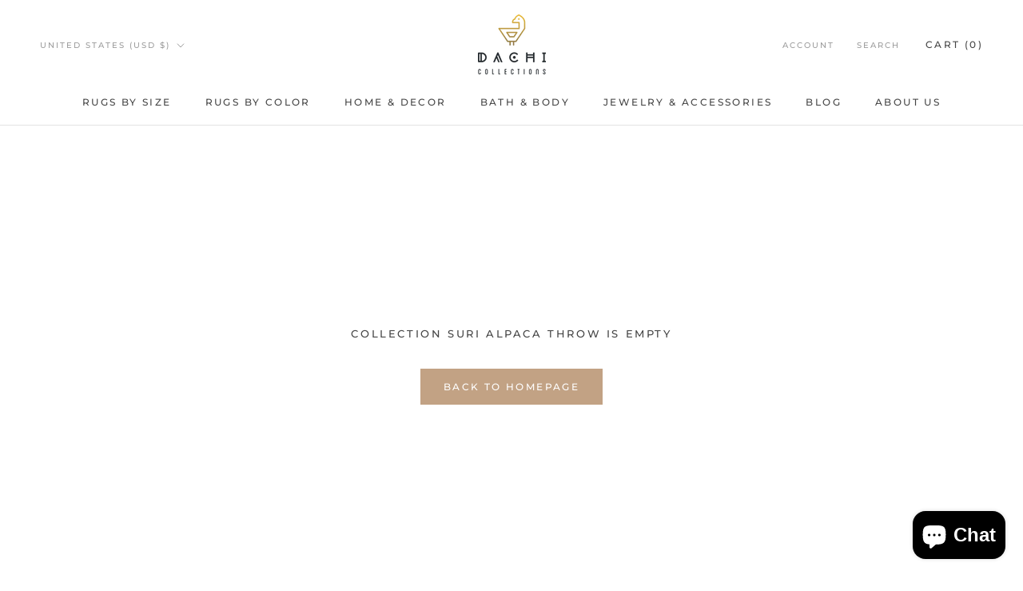

--- FILE ---
content_type: text/css
request_url: https://dachicollections.com/cdn/shop/t/14/assets/usf.css?v=56227001131829378551643214591
body_size: 9851
content:
button.usf-btn{cursor:pointer;background:none;text-transform:initial;letter-spacing:initial;border-radius:initial;width:initial;min-width:initial;height:initial;min-height:initial;transition:none}button.usf-btn:hover,button.usf-btn:active,button.usf-btn:focus{background:none;color:inherit;box-shadow:none}.usf-btn{color:inherit;border:none;padding:0;font:inherit;white-space:initial;line-height:inherit;margin:0;min-height:auto;height:auto;vertical-align:inherit;text-align:left;-ms-box-shadow:none;-webkit-box-shadow:none;box-shadow:none;outline:none}.usf-btn:focus{outline:1px dotted #000}.usf-zone a,.usf-zone input,.usf-zone select{outline:none}.usf-c:focus{outline:1px dotted #000}.usf-wc .usf-zone a:focus,.usf-wc .usf-zone input:focus,.usf-wc .usf-zone select:focus{outline:1px dotted #000}.usf-popup{position:absolute;background:#fff;z-index:999999999}.usf-nowrap{white-space:nowrap}.usf-remove{width:15px;height:15px;position:relative;opacity:.55}.usf-remove:hover{opacity:1}.usf-remove:before,.usf-remove:after{content:"";display:block;width:15px;height:1px;background:#222;position:absolute;right:0;top:8px;transform:rotate(45deg)}.usf-remove:after{transform:rotate(-45deg)}.usf-backdrop{top:0;left:0;right:0;bottom:0;position:fixed;background:#0b0b0bcc;z-index:999999998;transition:opacity .3s;opacity:0}.usf-loaded .usf-backdrop{opacity:1}.usf-removed .usf-backdrop{opacity:0}.usf-hide{display:none!important}.usf-relative{position:relative}.usf-pointer{cursor:pointer}.usf-no-select{-webkit-user-select:none;user-select:none}.usf-pull-left{float:left}.usf-pull-right{float:right}.usf-highlight{font-weight:700;color:#333}.usf-flex{display:flex}.usf-v-center{align-items:center;vertical-align:middle}.usf-search-container{width:100%}.usf-search-container:after{content:"";display:block;clear:both}.usf-zone{text-align:left}.usf-zone *{box-sizing:border-box;word-break:initial}.usf-zone a{cursor:pointer;text-decoration:none}.usf-zone img{max-width:100%;max-height:100%}.usf-disabled{opacity:.3;cursor:not-allowed!important}.usf-block{display:block}.usf-clear:after{content:"";display:block;clear:both}.usf-collapsed .usf-container{display:none}.usf-uppercase{text-transform:uppercase}.usf-lowercase{text-transform:lowercase}.usf-capitalize{text-transform:capitalize}@-webkit-keyframes usf-skeleton-animation{0%{opacity:1}50%{opacity:.5}to{opacity:1}}@keyframes usf-skeleton-animation{0%{opacity:1}50%{opacity:.5}to{opacity:1}}.usf-is__no-results{text-align:center;padding:40px}.usf-popup.usf-is.usf-empty{min-height:200px}.usf-popup.usf-is{display:table;background:#fff;box-shadow:0 0 0 1px #00000012,0 1px 5px 1px #0000001f;border-radius:2px;position:absolute;padding-bottom:0;min-width:858px;margin-top:12px}.usf-popup.usf-is:before{right:50px;content:" ";position:absolute;width:16px;height:16px;background-color:#fff;box-shadow:2px -2px 3px #0000001a;transform:rotate(-45deg);top:-8px}.usf-popup.usf-is.usf-is--left:before{left:50px;background-color:#fff;box-shadow:2px -2px 3px #0000001a}.usf-popup.usf-is.usf-is--middle:before{left:calc(50% + 8px)}.usf-is__did-you-mean{display:block;text-align:center;margin-bottom:10px;padding-bottom:10px;border-bottom:1px solid #ededed;overflow:hidden}.usf-is__content{overflow:hidden;display:flex}.usf-is__list{margin:10px 16px}.usf-is__matches.usf-is__products{width:66.66%}.usf-is__side{width:33.33%;border-left:1px solid #ededed}.usf-is__matches{border-top:1px solid #ededed;margin-bottom:10px}.usf-is__matches:first-child{border-top:none}.usf-is__matches>.usf-title{color:#b7b7b7;border-bottom:1px solid #ededed;font-size:11px;line-height:11px;text-transform:uppercase;font-family:Open Sans,sans-serif;margin:0 16px 10px;padding:16px 0}.usf-is__match{color:#111;font-size:.86em;cursor:pointer;text-align:left;display:block;padding:6px 16px;transition:all .2s ease-in-out;overflow:hidden;text-overflow:ellipsis;white-space:nowrap}.usf-is__match:hover{background:#ededed}.usf-is__product{cursor:pointer;white-space:nowrap;padding-top:16px;padding-bottom:8px;display:inline-block;width:50%;transition:all .2s ease-in-out;font-size:.95em;vertical-align:top}.usf-is__product .usf-img-wrapper{margin-right:15px;line-height:1;width:60px;max-height:85px;min-height:initial}.usf-is__product .usf-img-wrapper+div{max-width:calc(100% - 75px)}.usf-is__product .usf-img-wrapper+div>div{color:#222;max-width:100%;text-overflow:ellipsis;overflow:hidden;white-space:normal;-webkit-line-clamp:2;-webkit-box-orient:vertical;display:-webkit-box}.usf-is__product .usf-vendor{opacity:.6}.usf-is__product .usf-has-discount{text-decoration:line-through}.usf-is__product .usf-discount{margin-left:8px}.usf-is__product .usf-price-wrapper{margin-top:6px}.usf-is__product .usf-price{display:inline-block;color:#788188}.usf-is__viewall{-webkit-user-select:none;user-select:none;cursor:pointer;text-align:center;margin:auto;font-family:Open Sans,sans-serif;font-size:13px;color:#424242;padding:10px 10px 11px;border-top:1px solid #ededed}.usf-is__inputbox{display:none}.usf-is__cr{position:absolute;right:12px;bottom:0;font-size:.7em;text-decoration:none;text-transform:none;color:inherit;background:none;border:none;outline:none}.usf-mobile .usf-is__matches.usf-is__products:first-child{width:unset;border-top:unset}.usf-mobile .usf-is__side{display:block;width:unset}.usf-mobile .usf-is__product{width:unset;display:block}.usf-mobile .usf-is__products .usf-is__did-you-mean{text-align:center;display:block;border-bottom:1px solid #ededed;padding:6px 0 16px}.usf-mobile .usf-is__products .usf-is__list{margin:0 16px}.usf-mobile .usf-is__inputbox{display:flex;align-items:center;margin:0;padding:0 16px;background:transparent;border-bottom:1px solid #ededed;position:relative;height:62px}.usf-mobile .usf-is__inputbox input{width:100%;outline:none;border:1px solid #ededed;border-radius:40px;background:transparent;padding:8px 32px 8px 18px;margin:0}.usf-mobile .usf-is__inputbox .usf-close{padding:10px 12px 10px 0;font-size:20px}.usf-mobile .usf-is__inputbox .usf-remove{position:absolute;top:50%;right:29px;margin-top:-9px;cursor:pointer;opacity:.4}.usf-mobile .usf-is.usf-popup{top:0;left:0;right:0;bottom:0;margin-top:0;width:100%;max-width:unset;min-width:unset;position:fixed;display:block}.usf-mobile .usf-is.usf-popup:before{display:none}.usf-mobile .usf-is__content{height:calc(100% - 142px);overflow-y:auto}.usf-mobile .usf-is__matches{max-width:unset;border-right:none}.usf-mobile .usf-is__matches:first-child{border-top:1px solid #ededed}.usf-mobile .usf-is__matches>.usf-title{text-align:center}.usf-mobile .usf-is__match{padding:8px 16px}.usf-mobile .usf-is__content{display:block}.usf-mobile .usf-is__viewall{height:80px;background:none;border-top:1px solid #ededed;text-transform:uppercase;line-height:48px;padding:0}.usf-mobile .usf-is__viewall>span{margin:16px;display:block;border:1px solid #c4c4c4;overflow:hidden;text-overflow:ellipsis;white-space:nowrap;padding:0 16px}.usf-is--first-loader.usf-popup.usf-is:before{background:#fff}.usf-is__first-loader{padding:20px}.usf-is__first-loader .usf-clear{border-bottom:1px solid #f3f3f3;padding-bottom:11px;margin-bottom:11px}.usf-is__first-loader .usf-clear:last-child{border:none;padding:0;margin:0}.usf-is__first-loader .usf-img,.usf-is__first-loader .usf-title,.usf-is__first-loader .usf-subtitle,.usf-is__first-loader .usf-price{float:left;background-color:#00000012;-webkit-animation:usf-skeleton-animation 2.3s infinite;animation:usf-skeleton-animation 2.3s infinite}.usf-is__first-loader .usf-img{width:70px;height:80px;margin-right:20px}.usf-is__first-loader .usf-title,.usf-is__first-loader .usf-subtitle{border-radius:50em}.usf-is__first-loader .usf-title{width:calc(100% - 90px);height:10px;margin-top:10px}.usf-is__first-loader .usf-subtitle{width:50px;height:10px;margin-top:10px}.usf-is__first-loader .usf-price{width:70px;height:10px;margin-top:10px}.usf-facet,.usf-refineby{border-bottom:1px solid #ededed;padding:20px 0}.usf-facets{width:23%;float:left;margin-top:17px}.usf-facet>.usf-container{margin-top:16px}.usf-facets__body:first-child .usf-facet:first-child{padding-top:0}.usf-facet .usf-title .usf-label,.usf-refineby .usf-title .usf-label{font-weight:700;font-size:14px;margin:0;color:#222;display:inline-block}.usf-refineby .usf-title .usf-label{margin-left:16px;font-weight:400}.usf-facet .usf-title .usf-label{text-transform:uppercase}.usf-facet .usf-title,.usf-refineby .usf-title{font-weight:700;position:relative;color:#222}.usf-pm{cursor:pointer}.usf-pm:after,.usf-pm:before{position:absolute;content:"";top:50%;left:50%;transform:translate(-50%,-50%) rotate(-90deg);transition:transform .4s ease-in-out,opacity .4s ease-in-out;background-color:#222}.usf-pm:after{height:11px;width:1px}.usf-pm:before{height:1px;width:11px;opacity:0}.usf-collapsed .usf-title>.usf-pm:before{opacity:1}.usf-collapsed .usf-title>.usf-pm:before,.usf-collapsed .usf-title>.usf-pm:after{transform:translate(-50%,-50%) rotate(90deg)}.usf-facet .usf-title .usf-pm{position:absolute;right:0;top:calc(50% - 5.5px);width:11px;height:11px}.usf-facet .usf-title .usf-label{cursor:pointer}.usf-facet>.usf-title>.usf-label{margin-left:20px}.usf-facet .usf-clear-all{float:right;font-size:11px;font-weight:400;line-height:22px;margin-right:30px}.usf-facet input.usf-search-box{display:block;width:100%;outline:none;border:none;padding:10px 16px;font-size:13.5px;border-radius:50px;margin-bottom:16px;height:36px;background:#fbfbfb;box-shadow:inset 0 0 2px #0003}.usf-facet-value{cursor:pointer}.usf-facet-value .usf-btn-helper{width:100%;position:absolute;top:0;left:0;right:0;bottom:0;display:block}.usf-facet-values--Swatch .usf-facet-value.usf-selected{font-weight:700}.usf-facet-values--List .usf-facet-value-multiple{padding:0 0 0 25px;width:100%;text-align:left}.usf-facet-values--List .usf-checkbox{position:absolute;top:3px;left:1px}.usf-facet-values--List .usf-facet-value{display:block;line-height:24px;margin:7px 0 6px;width:100%;text-overflow:ellipsis;white-space:nowrap}.usf-facet-values--List .usf-facet-value.usf-selected{font-weight:700}.usf-facet-values--List .usf-facet-value .usf-value{float:right;opacity:.6;font-size:.9em}.usf-facet-values--List .usf-facet-value .usf-value:before{content:"("}.usf-facet-values--List .usf-facet-value .usf-value:after{content:")"}.usf-facet-values--List .usf-facet-value:after{content:"";display:block;clear:both}.usf-facet-values--List .usf-facet-value .usf-checkbox{margin-right:8px}body:not(.usf-mobile) .usf-facet-values--Box{margin:0 -2px 0 -8px}body:not(.usf-mobile) .usf-facet-values--Box .usf-value{display:none}body:not(.usf-mobile) .usf-facet-values--Box .usf-facet-value{border:1px solid rgba(0,0,0,.2);display:inline-block;margin-bottom:15px;padding:3px;margin-right:0;margin-left:8px;min-width:calc(33% - 8px);max-width:calc(98% - 2px);text-align:center;text-overflow:ellipsis;overflow:hidden;white-space:nowrap}body:not(.usf-mobile) .usf-facet-values--Box .usf-facet-value:hover{border:1px solid rgba(0,0,0,.5)}body:not(.usf-mobile) .usf-facet-values--Box .usf-facet-value.usf-selected{border-color:#000;color:#fff;font-weight:700;background:#000}body:not(.usf-mobile) .usf-facet-values--Swatch .usf-facet-value{display:inline-block;padding:3px;margin:5px 5px 1px;max-width:98%;width:35px;height:35px;position:relative;background-size:cover!important}body:not(.usf-mobile) .usf-facet-values--Swatch .usf-facet-value.usf-selected{border-color:#000;color:#fff;font-weight:700}body:not(.usf-mobile) .usf-facet-values--Swatch .usf-facet-value.usf-selected:after{border:1px solid rgba(0,0,0,.55)}body:not(.usf-mobile) .usf-facet-values--Swatch .usf-facet-value:hover:after{border:1px solid rgba(0,0,0,.3)}body:not(.usf-mobile) .usf-facet-values--Swatch .usf-label{display:none}body:not(.usf-mobile) .usf-facet-values--Swatch .usf-value{display:none}body:not(.usf-mobile) .usf-facet-values--Swatch .usf-facet-value{box-shadow:0 0 0 1px #e8e8e1;overflow:hidden;padding:0;max-width:unset;position:relative;transition:box-shadow .2s ease}body:not(.usf-mobile) .usf-facet-values--Swatch .usf-facet-value.usf-selected{box-shadow:0 0 0 1px #000}body:not(.usf-mobile) .usf-facet-values--Swatch .usf-facet-value.usf-selected:hover:after{position:absolute;content:"";left:50%;top:0;bottom:0;border-left:1px solid;border-color:#fff;transform:rotate(45deg)}body:not(.usf-mobile) .usf-facet-values--Swatch .usf-facet-value:hover{box-shadow:0 0 0 1px #111}body:not(.usf-mobile) .usf-facet-values--Swatch .usf-facet-value:before{content:"";position:absolute;width:unset;height:unset;border:4px solid white;top:-1px;left:-1px;right:-1px;bottom:-1px;box-sizing:border-box}body:not(.usf-mobile) .usf-facet-values--Swatch.usf-facet-values--circle .usf-facet-value{border-radius:100%}body:not(.usf-mobile) .usf-facet-values--Swatch.usf-facet-values--circle .usf-facet-value:before{border-radius:100%}body:not(.usf-mobile) .usf-facet-value--with-background .usf-label,body:not(.usf-mobile) .usf-facet-value--with-background .usf-value{opacity:0}.usf-facet-values{overflow-y:auto;overflow-x:hidden}.usf-facet-values::-webkit-scrollbar-track{-webkit-box-shadow:inset 0 0 6px rgba(0,0,0,.16);border-radius:10px}.usf-facet-values::-webkit-scrollbar{width:5px}.usf-facet-values::-webkit-scrollbar-thumb{border-radius:10px;-webkit-box-shadow:inset 0 0 6px rgba(0,0,0,.3);background-color:#aaa}body:not(.usf-mobile):not(.usf-horz-layout) .usf-facet-values{padding-right:9px}.usf-facet .usf-more{font-size:.8em;margin-top:10px;text-align:center;cursor:pointer;padding:3px}.usf-facet-range{overflow:visible}.usf-mobile .usf-with-children .usf-pm{right:20px;top:21px}.usf-mobile .usf-with-children.usf-facet-value{padding:15px 20px}.usf-mobile .usf-with-children .usf-facet-value{border-bottom:none;padding:6px 0 7px}.usf-mobile .usf-children-container{margin-top:30px;margin-bottom:18px}.usf-mobile .usf-with-children.usf-facet-value:last-child{padding-bottom:15px}.usf-mobile .usf-facet .usf-more{margin-bottom:10px}.usf-mobile .usf-no-facets .usf-filters,.usf-mobile .usf-c-tooltip{display:none}.usf-mobile .usf-facet-range{padding:20px}.usf-mobile .usf-facets:before{content:"";background:#24242499;position:fixed;z-index:999999998;top:0;left:0;right:0;bottom:0;margin:0!important;padding:0!important;visibility:hidden;opacity:0}.usf-mobile.usf-mobile-filters{overflow:hidden}.usf-mobile.usf-mobile-filters .usf-facets-wrapper,.usf-mobile.usf-mobile-filters .usf-facets .usf-close{transform:translate(0);visibility:visible}.usf-mobile.usf-mobile-filters .usf-facets:before{visibility:visible;opacity:1}.usf-mobile .usf-facets-wrapper{background:#fff;box-shadow:0 5px 10px #47597180;position:fixed;top:0;left:0;right:50px;bottom:0;z-index:999999999}.usf-mobile .usf-facets-wrapper,.usf-mobile .usf-facets .usf-close{transform:translate(calc(-100vw - 50px));visibility:hidden}.usf-mobile .usf-facets .usf-close{width:50px;height:100vh;position:fixed;z-index:999999999;top:0;right:0;border:0;border-radius:0;background:url("data:image/svg+xml;charset=utf-8,%3Csvg xmlns='http://www.w3.org/2000/svg' viewBox='0 0 20 20' height='24' width='24'%3E%3Cpath d='M9.97 8.274L2.335.637.637 2.334 8.274 9.97.637 17.607l1.697 1.697 7.637-7.636 7.636 7.636 1.697-1.697-7.636-7.636 7.636-7.637L17.607.637 9.971 8.274z' fill='%23fff'/%3E%3C/svg%3E") 50% 12px no-repeat;cursor:pointer}.usf-mobile .usf-facet{border:none;background:#fff;margin:0;padding:0}.usf-mobile .usf-filters-horz .usf-facet{margin:0;display:block}.usf-mobile .usf-filters-horz .usf-facet .usf-container{position:initial;min-width:250px;background:#fff;padding:0;box-shadow:none}.usf-mobile .usf-filters-horz .usf-facet.usf-has-filter{margin-right:0}.usf-mobile .usf-facet-value{position:relative;border-bottom:1px solid #ededed;text-align:left;margin:0;cursor:pointer;display:block;width:100%;padding:15px 20px;background:#fff}.usf-mobile .usf-facet-value .usf-title{color:#424242}.usf-mobile .usf-facet-value .usf-value{color:#42424266}.usf-mobile .usf-facet-value .usf-value{color:#9b9b9b;padding-left:4px;float:initial}.usf-mobile .usf-facet-value .usf-checkbox{display:none}.usf-mobile .usf-facet-value.usf-selected:before{top:50%;position:absolute;content:"\e907";font-family:usf-icon;font-size:9px;right:20px;margin-top:-6px;line-height:12px}.usf-mobile .usf-dimmed{margin-top:5px;font-size:.8em;color:#999;text-overflow:ellipsis;white-space:nowrap;overflow:hidden;text-transform:none}.usf-mobile .usf-dimmed span:after{content:", "}.usf-mobile .usf-dimmed span:last-child:after{content:""}.usf-mobile .usf-header{height:65px;padding:20px;text-align:left;position:relative;border-bottom:1px solid #ededed;display:flex;align-items:center}.usf-mobile .usf-header .usf-title{line-height:18px;font-size:16px;margin:0;padding:0;max-width:70%;color:#424242}.usf-mobile .usf-header .usf-title.usf-back{text-transform:uppercase;display:flex;align-items:center}.usf-mobile .usf-header .usf-title.usf-back:before{padding-right:16px;content:"\e905";font-family:usf-icon;font-size:21px}.usf-mobile .usf-header .usf-title:not(.usf-back):before{content:"\e001";font-family:usf-icon;left:15px;font-size:21px;display:inline-block;vertical-align:middle;margin-top:-2px;margin-right:16px}.usf-mobile .usf-header .usf-clear,.usf-mobile .usf-header .usf-all{margin-left:auto;font-weight:400;opacity:.6}.usf-mobile .usf-header .usf-clear:after,.usf-mobile .usf-header .usf-all:after{display:inline-block;margin-left:10px;font-family:usf-icon;font-size:12px}.usf-mobile .usf-header .usf-all:after{content:"\e909"}.usf-mobile .usf-header .usf-clear:after{content:"\e908"}.usf-mobile .usf-body{height:calc(100% - 145px);color:#424242;overflow-y:scroll;-webkit-overflow-scrolling:touch}.usf-mobile .usf-body .usf-search-box{margin:20px;border:none;border-bottom:1px solid #ededed;padding:10px 20px;width:calc(100% - 40px)}.usf-mobile .usf-body .usf-search-box+.usf-facet-values{border-top:1px solid #ededed}.usf-mobile .usf-body>.usf-facet-value{text-transform:uppercase;padding:18px 20px}.usf-mobile .usf-body>.usf-facet-value:after{font-family:usf-icon;font-size:14px;content:"\e000";transform:rotate(90deg);position:absolute;right:20px;top:18px;color:#565656}.usf-mobile .usf-footer{padding:16px;position:absolute;left:0;bottom:0;width:100%;height:80px;border-top:1px solid #ededed;display:flex;align-items:center}.usf-mobile .usf-footer div{margin:0;border:none;border-radius:0;background:none;cursor:pointer;line-height:normal;font-size:13px;text-transform:uppercase;border:1px solid #c4c4c4;color:#424242;padding:15px;-webkit-box-sizing:border-box;box-sizing:border-box;width:100%;text-align:center}.usf-mobile .usf-facet-values .usf-facet-value .usf-value{opacity:.6;font-size:.9em}.usf-mobile .usf-facet-values .usf-facet-value .usf-value:before{content:"("}.usf-mobile .usf-facet-values .usf-facet-value .usf-value:after{content:")"}.usf-mobile .usf-facet-values--circle .usf-mobile-swatch{border-radius:50%}.usf-mobile .usf-facet-value--with-background{padding:10px 16px}.usf-mobile .usf-container{overflow:hidden;margin-top:0}.usf-mobile .usf-header,.usf-mobile .usf-body{transform:translate(-55px);opacity:0}.usf-mobile .usf-footer{transform:translateY(45px);opacity:0}.usf-mobile-filters .usf-header,.usf-mobile-filters .usf-body{transform:translate(0);opacity:1}.usf-mobile-filters .usf-footer{transform:translateY(0);opacity:1}.usf-mobile-swatch{width:30px;height:30px;margin-right:10px;background-size:cover}.usf-mobile .usf-facet-value--with-background{display:flex;align-items:center}.usf-mobile-swatch{position:relative}.usf-facet-values--circle .usf-mobile-swatch:after{border-radius:50%}.usf-icon-equalizer:before{font-size:21px}.usf-clear-all{cursor:pointer;font-size:11px;font-weight:400;color:#222;text-decoration:none!important;opacity:.55}.usf-clear-all:hover{opacity:1}.usf-refineby__item{display:block;overflow:hidden;text-overflow:ellipsis;padding:6px 0;line-height:1}.usf-refineby__item>span+b{margin-left:5px}.usf-refineby__body{margin-top:16px}.usf-refineby{padding-top:0}.usf-refineby .usf-label{float:left}.usf-refineby .usf-clear-all{float:right;position:relative}.usf-refineby .usf-clear-all:before{transform:rotate(45deg)}.usf-refineby .usf-clear-all:after{transform:rotate(-45deg)}.usf-refineby .usf-remove{float:right;width:13px;height:13px}.usf-refineby .usf-remove:before,.usf-refineby .usf-remove:after{width:13px;top:9px}.usf-refineby .usf-stars{font-size:14px;margin-left:5px}.usf-facets__first-loader .usf-title .usf-label,.usf-facets__first-loader .usf-facet-values .usf-label,.usf-facets__first-loader .usf-facet-values .usf-value{-webkit-animation:usf-skeleton-animation 2.3s infinite;animation:usf-skeleton-animation 2.3s infinite;display:inline-block;height:8px}.usf-facets__first-loader .usf-title .usf-label{border-radius:40px;background:#0000001a;width:90px}.usf-facets__first-loader .usf-facet-values .usf-label{-webkit-animation:usf-skeleton-animation 2.3s infinite;animation:usf-skeleton-animation 2.3s infinite;display:inline-block;background:#00000013;width:120px}.usf-facets__first-loader .usf-facet-values .usf-value{background:#00000013;width:20px;margin-top:10px}.usf-facets__first-loader .usf-facet-values .usf-value:before,.usf-facets__first-loader .usf-facet-values .usf-value:after{content:""}.usf-facet .usf-with-loader:after{top:unset;bottom:5px}.usf-facet .usf-mobile .usf-with-loader:after{bottom:75px}.usf-filters-horz .usf-navigation>.usf-facet-value{margin-left:0}.usf-with-children.usf-facet-value{cursor:auto}.usf-with-children.usf-facet-value:last-child{padding-bottom:0}.usf-with-children .usf-label{cursor:pointer}.usf-with-children .usf-pm{top:7px;right:0;position:absolute;width:11px;height:11px}.usf-with-children.usf-collapsed .usf-pm:before{opacity:1}.usf-with-children.usf-collapsed .usf-pm:before,.usf-with-children.usf-collapsed .usf-pm:after{transform:translate(-50%,-50%) rotate(90deg)}.usf-facet-values--List .usf-facet-value.usf-with-children .usf-value{display:none}.usf-children-container{margin-left:8px;padding:0 20px 0 25px;border-left:1px solid #ededed;margin-top:16px;margin-bottom:24px}.usf-children-container .usf-child-item{display:block;opacity:.5}.usf-children-container .usf-child-item:hover{opacity:1}.usf-with-children.usf-facet-value.usf-selected{font-weight:400}.usf-with-children.usf-facet-value.usf-selected>.usf-label,.usf-with-children.usf-facet-value.usf-selected>.usf-value{font-weight:700}.usf-mobile .usf-navigation>.usf-facet-value{margin-left:0}.usf-filters-horz .usf-refineby .usf-clear-all{margin-top:1px}.usf-filters-horz .usf-pm{opacity:.5;transition:opacity .3s ease-in-out}.usf-filters-horz .usf-pm:hover{opacity:1}.usf-filters-horz .usf-facet .usf-search-box{margin:20px 20px 10px;width:calc(100% - 40px)}.usf-filters-horz .usf-facet .usf-search-box+div{padding-top:0}.usf-filters-horz .usf-sr-container,.usf-filters-horz .usf-facets{float:none;width:100%;padding:0}.usf-filters-horz .usf-c-tooltip{margin-right:20px;margin-left:-10px}.usf-filters-horz .usf-refineby__item{line-height:1;margin-right:15px;margin-bottom:9px;display:inline-flex;align-items:center;padding:8px 12px}.usf-filters-horz .usf-refineby__item .usf-remove{margin-left:5px;margin-top:0}.usf-filters-horz .usf-facets__body{padding-bottom:20px;border-bottom:1px solid #ededed}.usf-filters-horz .usf-refineby{padding:20px 0;font-size:.9em}.usf-filters-horz .usf-refineby>.usf-title.usf-clear{display:inline-block;vertical-align:middle;margin-right:20px;line-height:30px}.usf-filters-horz .usf-refineby>.usf-title.usf-clear .usf-pull-left,.usf-filters-horz .usf-refineby>.usf-title.usf-clear .usf-label{display:none}.usf-filters-horz .usf-refineby__body{margin-top:0;display:inline-block}.usf-filters-horz .usf-facets{padding-right:0;flex-direction:column-reverse;display:flex}.usf-filters-horz .usf-facet-values{padding:20px}.usf-filters-horz .usf-facets{margin-bottom:20px}.usf-filters-horz .usf-facet{border:none;margin-bottom:0;padding-bottom:0;display:inline-block;position:relative;margin-right:30px}.usf-filters-horz .usf-facet.usf-has-filter{margin-right:50px}.usf-filters-horz .usf-facet .usf-title{display:inline-block}.usf-filters-horz .usf-facet .usf-title:before{right:0}.usf-filters-horz .usf-facet .usf-title .usf-label{margin-left:0;margin-right:20px}.usf-filters-horz .usf-facet .usf-title .usf-clear-all{position:absolute;top:50%;margin-top:-9px;margin-left:10px;display:inline-block;width:13px;height:13px;color:transparent}.usf-filters-horz .usf-facet .usf-title .usf-clear-all:before,.usf-filters-horz .usf-facet .usf-title .usf-clear-all:after{content:"";display:block;width:13px;height:1px;background:#c6c6c6;position:absolute;right:0;top:9px}.usf-filters-horz .usf-facet .usf-title .usf-clear-all:hover:before,.usf-filters-horz .usf-facet .usf-title .usf-clear-all:hover:after{background:#111}.usf-filters-horz .usf-facet .usf-title .usf-clear-all:before{transform:rotate(45deg)}.usf-filters-horz .usf-facet .usf-title .usf-clear-all:after{transform:rotate(-45deg)}.usf-filters-horz .usf-container{position:absolute;min-width:250px;z-index:9999;background:#fff;box-shadow:0 0 6px #0000001f;border-radius:8px}.usf-filters-horz .usf-container:before,.usf-filters-horz .usf-container:after{content:"";position:absolute;background-color:#fff;transform:rotate(45deg)}.usf-filters-horz .usf-container:before{top:-5px;left:20px;width:10px;height:10px;box-shadow:-2px -2px 6px #0000001f}.usf-filters-horz .usf-container:after{top:-4px;left:18px;width:14px;height:14px}.usf-filters-horz .usf-facet-values--List .usf-facet-value .usf-value{margin-right:0}.usf-filters-horz .usf-refineby__item{background:#f5f5f5;border-radius:30px}.usf-filters-horz .usf-refineby__item:hover{background-color:#0003}.usf-filters-horz .usf-refineby__item .usf-filter-label{display:none}.usf-filters-horz .usf-refineby__item>span:first-child+b{margin-left:0}.usf-filters-horz .usf-refineby__item .usf-remove{width:10px;height:10px}.usf-filters-horz .usf-refineby__item .usf-remove:before,.usf-filters-horz .usf-refineby__item .usf-remove:after{width:10px;top:5px}body:not(.usf-mobile) .usf-filters-horz .usf-facet-values--Box{margin-bottom:-15px}.usf-has-discount{text-decoration:line-through}.usf-discount{margin-left:8px}.usf-sr-product .usf-title{margin:0}.usf-results.usf-grid{margin:0;padding:0}.usf-img-wrapper{min-height:215px}.usf-grid-item--1-4{width:25%;max-width:25%;margin:0 0 35px}.usf-grid-item--1-3{width:33.33333%;max-width:33.3333%;margin:0 0 35px}.usf-grid-item--1-2{width:50%;max-width:25%;margin:0 0 35px}body:not(.usf-mobile) .usf-grid-item--1-4,body:not(.usf-mobile) .usf-grid-item--1-3 .usf-grid-item--1-2{padding-left:30px}body:not(.usf-mobile) .usf-grid-item--1-4:nth-child(4n+1),body:not(.usf-mobile) .usf-grid-item--1-3:nth-child(3n+1),body:not(.usf-mobile) .usf-grid-item--1-2:nth-child(odd){clear:both}.usf-mobile .usf-grid-item--1-4,.usf-mobile .usf-grid-item--1-3,.usf-mobile .usf-grid-item--1-2{padding-left:15px;width:50%;max-width:50%}.usf-mobile .usf-grid-item--1-4:nth-child(odd),.usf-mobile .usf-grid-item--1-3:nth-child(odd),.usf-mobile .usf-grid-item--1-2:nth-child(odd){clear:both}.usf-sr-container{width:77%;float:left;padding-left:30px}.usf-sr-container.usf-no-facets{width:100%;padding-left:0}.usf-results{width:100%;float:right}.usf-sr-inputbox{margin-top:17px}body:not(.usf-mobile) .usf-no-facets .usf-results.usf-grid,body:not(.usf-mobile) .usf-filters-horz .usf-results.usf-grid{float:none;clear:both}.usf-sr-banner{text-align:center;margin-bottom:20px}.usf-sr-bottom{clear:both;padding-top:35px}.usf-img-wrapper,.grid-view-item__image-wrapper .grid-view-item__image.usf-img{position:relative}.usf-price-wrapper{font-size:1rem}.usf-img-wrapper{overflow:hidden}.usf-sr-paging{clear:both;padding:40px 0 60px}.usf-sr-paging:empty{display:block}.usf-sr-summary{width:100%;font-size:.9em;text-align:center;opacity:.6}.usf-view{width:18px;height:18px;opacity:.3;display:inline-block;line-height:1}.usf-view.usf-active{opacity:1}.usf-sr-inputbox{position:relative}.usf-sr-inputbox input:not([type=submit]){width:100%;max-width:100%;margin:0;outline:none;border:1px solid #e8e8e8;border-radius:2px;padding:10px 28px 10px 38px;box-sizing:border-box}.usf-sr-inputbox .usf-remove{position:absolute;cursor:pointer;right:12px;top:50%;margin-top:-8px;display:block;width:15px;height:15px}.usf-sr-inputbox .usf-remove:before{content:"";display:block;width:15px;height:1px;background:#000;position:absolute;right:0;top:8px;transform:rotate(45deg)}.usf-sr-inputbox .usf-remove:after{content:"";display:block;width:15px;height:1px;background:#000;position:absolute;right:0;top:8px;transform:rotate(-45deg)}.usf-sr-inputbox button{position:absolute;display:block;border:none;outline:none;min-width:20px;min-height:20px;box-shadow:none;transition:none;width:20px;height:20px;line-height:1;left:11px;top:50%;background:none;padding:0;margin:-10px 0 0}.usf-sr-inputbox button svg .usf-path{fill:none;stroke:#3d4246;stroke-miterlimit:10;stroke-width:2px}.usf-sr-config{display:flex;align-items:center;justify-content:space-between;margin-top:13px;margin-bottom:30px}.usf-view.usf-grid{margin:0 8px 0 20px}.usf-views{display:flex;align-items:center;font-size:23px}.usf-views button:last-child{margin-left:16px}.usf-sr-config__mobile-filters-wrapper{white-space:nowrap;display:flex;width:100%}.usf-sr-config__mobile-filters-wrapper .usf-c-select,.usf-sr-config__mobile-filters-wrapper .usf-filters{width:50%;border:1px solid #ededed}.usf-sr-config__mobile-filters-wrapper .usf-c-select>button,.usf-sr-config__mobile-filters-wrapper .usf-filters>button{min-width:unset;border:none;display:flex;margin:auto;position:relative;padding:8px 20px;line-height:unset;align-items:center;height:47px}.usf-sr-config__mobile-filters-wrapper .usf-filters{border-right:none}.usf-sr-config__mobile-filters-wrapper .usf-filters>button:before{content:"\e001";font-family:usf-icon;font-size:21px;margin-right:16px}.usf-mobile .usf-c-select__input-value.usf-btn:after{position:unset;right:unset;top:unset;margin-top:unset;margin-left:16px}.usf-mobile .usf-sr-config{margin-bottom:0;flex-wrap:wrap;border:none}.usf-mobile .usf-views{display:flex;align-items:center;margin:30px 0 20px}.usf-mobile .usf-views button:last-child{margin-left:26px}.usf-mobile .usf-sr-summary{text-align:left;width:60%;display:block;opacity:.6;margin:30px 0 20px}.usf-mobile .usf-no-facets .usf-c-select{width:100%;border-left:none}.usf-mobile .usf-empty .usf-results.usf-grid,.usf-mobile .usf-empty .usf-results.usf-list{margin-left:0}.usf-mobile .usf-sr-container,.usf-mobile .usf-facets{float:none;width:100%;padding-left:0}.usf-mobile .usf-sr-inputbox input:not([type=submit]),.usf-mobile .usf-is__inputbox input{font-size:16px;-webkit-appearance:none;-moz-appearance:none;appearance:none;line-height:1.6;height:unset;box-shadow:none!important}.usf-mobile .usf-sr-inputbox input:not([type=submit]):focus,.usf-mobile .usf-is__inputbox input:focus{border:1px solid #ededed}.usf-mobile .usf-filters-horz .usf-sr-inputbox{float:initial;width:initial;margin-right:initial}.usf-mobile .usf-filters-horz .usf-sr-config{float:initial;width:initial;margin-top:10px;margin-bottom:0}.usf-mobile .usf-view.usf-grid{margin-left:0}.usf-mobile .usf-results.usf-list{padding-left:0}.usf-mobile .usf-results{width:auto;float:none}.usf-mobile .usf-filters-horz.usf-zone .grid{margin-left:-22px;width:calc(100% + 22px)}.usf-filters-horz .usf-sr-inputbox{margin-bottom:16px}.usf-filters-horz .usf-sr-config{margin-top:0;padding-top:0;border:none}.usf-filters-horz .usf-nosearch .usf-sr-config{width:100%}.usf-filters-horz .usf-sr-container.usf-empty .usf-sr-config{display:none}.usf-filters-horz .usf-sr-container.usf-empty .usf-sr-inputbox{float:none;width:40%;margin-left:auto;margin-right:auto}.usf-sr-loader.usf-with-loader{width:100px;height:100px;margin:auto}.usf-sr-loader.usf-with-loader:after{width:40px;height:40px;margin-top:-20px;margin-left:-20px}.usf-load-more.usf-with-loader span{visibility:hidden;opacity:0}.usf-zone .grid.usf-skeleton-items{margin-top:30px}.usf-skeleton .grid-view-item .usf-img,.list-view-item.usf-skeleton .usf-img{background-color:#0000000b;-webkit-animation:usf-skeleton-animation 2.3s infinite;animation:usf-skeleton-animation 2.3s infinite}.usf-skeleton .grid-view-item .usf-meta:before,.usf-skeleton .grid-view-item .usf-meta:after,.list-view-item.usf-skeleton .list-view-item__title,.list-view-item.usf-skeleton .list-view-item__vendor,.list-view-item.usf-skeleton .usf-price{height:9px;background:#00000012;border-radius:50em;-webkit-animation:usf-skeleton-animation 2.3s infinite;animation:usf-skeleton-animation 2.3s infinite}.usf-skeleton .grid-view-item .usf-img{margin-bottom:10%;padding-top:138%}.usf-skeleton .grid-view-item .usf-meta:before,.usf-skeleton .grid-view-item .usf-meta:after{content:"";max-width:100%;min-width:50px;display:block}.usf-skeleton .grid-view-item .usf-meta:after{margin-top:12px;width:50px}.list-view-item.usf-skeleton .usf-img{height:95px;width:70px}.list-view-item.usf-skeleton .list-view-item__title,.list-view-item.usf-skeleton .list-view-item__vendor,.list-view-item.usf-skeleton .usf-price{width:50px}.list-view-item.usf-skeleton .list-view-item__title-column .list-view-item__vendor{margin-top:15px}#usf-sr-top-loader{height:150px}#usf-sr-top-loader:empty{display:block!important}#usf-sr-top-loader:after{width:40px;height:40px;margin-top:-20px;margin-left:-20px}.usf-sr-more{text-align:center;min-height:110px}.usf-sr-more .usf-title{font-size:.8em}.usf-sr-more .usf-progress{display:block;width:200px;height:2px;background:#ddd;line-height:0;margin:12px auto}.usf-sr-more .usf-progress div{display:block;height:100%;background:#56cfe1}.usf-load-more,.usf-load-more:hover{background:none;cursor:pointer;line-height:normal;letter-spacing:2px;font-size:16px;font-weight:900;border:2px solid #ddd;border-radius:2px;background-color:#fff;color:#2d2d2d;padding:15px;-webkit-box-sizing:border-box;box-sizing:border-box;width:100%;max-width:300px;display:block;margin:16px auto 0;text-transform:uppercase;text-decoration:none;text-align:center;outline:none;min-height:initial;height:initial}.usf-sr-empty{margin-top:50px;text-align:center}.usf-sr-empty .usf-btn-action{margin-top:20px}.usf-empty.usf-popup.usf-is:before{background-color:#fff}.usf-empty .usf-sr-config{display:none}.usf-goto-top{background-color:#f0f0f0;z-index:999999;width:45px;height:45px;position:fixed;cursor:pointer;margin:0;bottom:40px;transition:all ease-in-out .3s;padding:13px;opacity:0;right:-45px;text-align:center;font-size:15px;box-sizing:border-box;align-items:center;justify-content:center;border-radius:50%}.usf-goto-top:hover{opacity:1;background-color:#2c2c2c;color:#fff}.usf-goto-top:before{content:"\e000";font-family:usf-icon;font-size:14px;display:inline-block;line-height:1;margin-bottom:2px}.usf-goto-top:empty{display:flex}.usf-with-goto-top .usf-goto-top{right:30px;opacity:.6}.usf-stars{font-size:20px}@keyframes usf_spinner{to{transform:rotate(360deg)}}.usf-with-loader{position:relative}.usf-with-loader:after{content:"";display:block;box-sizing:border-box;position:absolute;top:50%;left:50%;width:20px;height:20px;margin-top:-10px;margin-left:-10px;border-radius:50%;border:1px solid rgba(86,207,225,.6);border-left-color:transparent;animation:usf_spinner .45s linear infinite;transition:opacity .2s}.usf-scrollbar{overflow-y:auto;overflow-x:hidden}.usf-scrollbar::-webkit-scrollbar-track{-webkit-box-shadow:inset 0 0 6px rgba(0,0,0,.16);border-radius:10px}.usf-scrollbar::-webkit-scrollbar{width:5px}.usf-scrollbar::-webkit-scrollbar-thumb{border-radius:10px;-webkit-box-shadow:inset 0 0 6px rgba(0,0,0,.3);background-color:#aaa}@font-face{font-family:usf-icon;src:url(usf-icons.ttf) format("truetype"),url(usf-icons.woff) format("woff"),url(usf-icons.svg) format("svg");font-weight:400;font-style:normal}.usf-icon{font-family:usf-icon!important;speak:none;font-style:normal;font-weight:400;font-variant:normal;text-transform:none;line-height:1;-webkit-font-smoothing:antialiased;-moz-osx-font-smoothing:grayscale}.usf-icon-up:before{content:"\e000"}.usf-icon-star:before{content:"\e003"}.usf-icon-star-empty:before{content:"\e002"}.usf-icon-equalizer:before{content:"\e001"}.usf-icon-search:before{content:"\e004"}.usf-icon-back:before{content:"\e905"}.usf-icon-cart:before{content:"\e903"}.usf-icon-eye:before{content:"\e904"}.usf-icon-grid:before{content:"\e900"}.usf-icon-list:before{content:"\e901"}.list-view-item__price-column{display:table-cell;text-align:right;vertical-align:middle;width:20%;font-size:1.0625em;white-space:nowrap}.list-view-item__price-column .usf-discount{margin-left:0}@media (min-width: 750px){.medium-up--hide{display:none!important}}.list-view-item__vendor-column{display:table-cell;text-align:center;vertical-align:middle;width:20%}.list-view-item__vendor{font-size:.9375em;font-style:italic}@media (max-width: 749px){.list-view-item__vendor{font-size:.875em}.list-view-item__price-column{font-size:.9375em}.small--hide{display:none!important}}.usf-sr-product.list-view-item{display:table;margin-bottom:22px;width:100%}.usf-sr-product.list-view-item .list-view-item__image-column{width:130px}.usf-sr-product.list-view-item .list-view-item__image-wrapper{position:relative;margin-right:35px}.usf-sr-product.list-view-item .list-view-item__image-wrapper img{max-height:95px}.usf-sr-product.list-view-item .list-view-item__image-column,.usf-sr-product.list-view-item .list-view-item__title-column,.usf-sr-product.list-view-item .list-view-item__price-column,.usf-sr-product.list-view-item .list-view-item__vendor-column{display:table-cell;vertical-align:middle}.list-view-item__image-wrapper{position:relative;margin-right:35px}.usf-mobile .list-view-item__image-wrapper{margin-right:20px}.list-view-item__price-column{text-align:right}.list-view-item__price-column .product-price__sale{display:block}:not(.usf-mobile) .list-view-item{border-bottom:1px solid #e8e9eb!important;padding-bottom:22px!important}.usf-checkbox{position:relative;display:inline-block;width:14px;height:14px;-webkit-user-select:none;user-select:none}.usf-checkbox .usf-checkbox-inner:before{content:"\e906";font-family:usf-icon;font-weight:400;font-size:16px;opacity:.4}.usf-checkbox.usf-checked .usf-checkbox-inner:before{content:"\e902";opacity:1}.usf-checkbox-inner{position:absolute;left:0;top:-2px;line-height:22px}.usf-c-num-input__m,.usf-c-num-input__p{position:absolute;top:50%;cursor:pointer;width:11px;height:11px;margin-top:-6px}.usf-c-num-input__m:hover:before,.usf-c-num-input__m:hover:after,.usf-c-num-input__p:hover:before,.usf-c-num-input__p:hover:after{background-color:#56cfe1}.usf-c-num-input__m{left:15px}.usf-c-num-input__p{right:15px}.usf-c-num-input__m:before{position:absolute;content:"";top:50%;left:50%;transform:translate(-50%,-50%) rotate(-90deg);background-color:#000;width:1px;height:11px}.usf-c-num-input__p:after,.usf-c-num-input__p:before{position:absolute;content:"";top:50%;left:50%;transform:translate(-50%,-50%) rotate(-90deg);transition:background-color .2s;background-color:#000}.usf-c-num-input__p:after{width:11px;height:1px}.usf-c-num-input__p:before{width:1px;height:11px}.usf-c-select{position:relative}.usf-c-select__input-value.usf-btn{white-space:nowrap;display:block;padding:8px 38px 8px 18px;min-width:220px;border:1px solid #ededed}.usf-c-select__input-value.usf-btn:after{content:"\e000";font-family:usf-icon;transform:rotate(180deg);font-size:10px;position:absolute;right:18px;top:50%;margin-top:-7px;line-height:14px}.usf-c-select__btn.usf-btn{display:block;width:100%;padding:10px 50px;white-space:nowrap;font-size:.9em;text-align:right;transition:color .2s ease-in-out,opacity .2s ease-in-out;opacity:.8}.usf-c-select__btn.usf-selected,.usf-c-select__btn:hover{color:#000;opacity:1}.usf-c-select__list{padding:18px 0}.usf-popover{opacity:1;visibility:visible;transform:none;transition:opacity .2s ease-in-out,visibility .2s ease-in-out;position:absolute;z-index:999999999;right:0;min-width:220px;box-shadow:0 -2px 10px #36363633;touch-action:manipulation;background:#fff}.usf-popover[aria-hidden=true]{opacity:0;visibility:hidden}body:not(.usf-mobile) .usf-popover{top:56px}body:not(.usf-mobile) .usf-popover:before{content:"";position:absolute;right:17px;width:10px;height:10px;border-style:solid;bottom:100%;border-width:0 10px 10px 10px;border-color:transparent transparent #fff transparent;filter:drop-shadow(0 -2px 2px rgba(54,54,54,.2));box-sizing:border-box!important;-webkit-font-smoothing:antialiased;-moz-osx-font-smoothing:grayscale}.usf-mobile .usf-popover{touch-action:manipulation;transform:translateY(0);position:fixed;width:100%;bottom:0;left:0}.usf-mobile .usf-popover[aria-hidden=true]{transform:translateY(100%)}.usf-c-select__header{padding:13px 20px;font-size:18px;text-align:center;position:relative}.usf-c-select__header .usf-remove{position:absolute;top:50%;margin-top:-7px;left:20px;opacity:.6}.usf-mobile .usf-c-select__list{max-height:385px;overflow-y:auto}.usf-mobile .usf-c-select__btn{text-align:center}.usf-mobile .usf-c-select:before{content:"";top:0;left:0;right:0;bottom:0;position:fixed;z-index:999999998;opacity:0;visibility:hidden;background:#24242499}.usf-mobile .usf-c-select.usf-opened:before{opacity:1;visibility:visible}.usf-mobile .usf-c-select__btn.usf-btn{font-size:1em}.usf-c-slider{position:relative;margin:10px 9px 0;height:30px;-webkit-user-select:none;user-select:none}.usf-c-slider__track{height:4px;background:#fff;border-top:1px solid #d3d3d3;border-bottom:1px solid #d3d3d3;position:absolute;top:0;right:0;left:0}.usf-c-slider__track .usf-active{background:#222;top:0;bottom:0;position:absolute;z-index:1}.usf-c-slider__pip{position:absolute;background:#aaa;width:1px;height:11px;z-index:1;margin-top:-4px}.usf-c-slider__pip:first-child{margin-left:0}.usf-slider-pip__value-wrapper{font-size:.7em;transform:translate(-50%);display:inline-block;margin-top:20px;margin-left:1px;white-space:nowrap}.usf-c-slider__handle{width:16px;height:16px;box-shadow:none;cursor:pointer;position:absolute;z-index:2;border-radius:50%;background:#222;margin-left:-8px;top:-6px;box-shadow:0 0 1px 2px #fff}.usf-slider-inputs{display:flex;align-items:center;padding-bottom:10px}.usf-slider-input__from,.usf-slider-input__to{width:45%;position:relative}.usf-slider-input__from input,.usf-slider-input__to input{width:100%;border:1px solid rgba(0,0,0,.1);background:none;padding:8px 10px;outline:none;text-align:center}.usf-slider-div{width:10%;display:inline-block;text-align:center}.usf-slider-input__prefix,.usf-slider-input__suffix{position:absolute;top:50%;transform:translateY(-50%);opacity:.5;font-size:.7em}.usf-slider-input__prefix{left:9px}.usf-slider-input__suffix{right:9px}.usf-slider-pip__prefix,.usf-slider-pip__suffix{font-size:.9em;opacity:.5}.usf-slider-pip__prefix{margin-right:2px}.usf-slider-pip__suffix{margin-left:2px}.usf-c-tooltip{display:inline-block;margin-left:5px;position:relative;color:#606060;cursor:help}.usf-c-tooltip:hover{color:#111}.usf-c-tooltip:before{content:"?";font-family:sans-serif;border:1px solid #a7a7a7;border-radius:50%;width:16px;height:16px;display:inline-block;text-align:center;vertical-align:middle;line-height:15px;font-size:11px}.usf-c-tooltip:hover .usf-c-tooltip__popup{visibility:visible;opacity:1;transform:translateY(-8px)}.usf-c-tooltip__popup{background:#222;border-radius:2px;border:1px solid #222;position:absolute;bottom:20px;left:-20px;padding:10px 20px;font-size:13px;font-weight:400;color:#fff;box-shadow:0 2px 2px #0000000f,0 1px 6px #0000000a;min-width:200px;z-index:999999999;visibility:hidden;opacity:0}.usf-c-tooltip__popup:before{left:20px;content:" ";position:absolute;bottom:-8px;border-left:8px solid transparent;border-right:8px solid transparent;border-top:8px solid #222}.usf-c-tooltip__popup:after{left:20px;content:" ";position:absolute;bottom:-7px;border-left:8px solid transparent;border-right:8px solid transparent;border-top:8px solid #222}.usf-btn-action.usf-btn{padding:11px 20px;font-weight:700;font-size:15px;text-transform:uppercase;line-height:1.42;position:relative;overflow:hidden;transition:background .2s ease 0s;background:#111;color:#fff}.usf-btn-action.usf-btn:focus{background:#111;color:#fff}.usf-btn-action.usf-btn:hover{background:#2b2b2b;color:#fff;transition-delay:.25s}.usf-btn-action.usf-btn:after{content:"";position:absolute;top:0;left:150%;width:200%;height:100%;transform:skew(-20deg);background-image:linear-gradient(90deg,transparent,rgba(255,255,255,.25),transparent)}.usf-btn-action.usf-btn:hover:after{animation:shine .75s cubic-bezier(.01,.56,1,1)}@keyframes shine{to{left:-200%}}.usf-view.usf-btn,.usf-clear-all.usf-btn,.usf-remove,.usf-checkbox .usf-checkbox-inner:before,.usf-children-container .usf-child-item{transition:opacity .3s ease-in-out}.usf-c-tooltip__popup{transition:all .3s ease}.usf-mobile .usf-c-select:before,.usf-mobile .usf-facets:before{transition:opacity .4s cubic-bezier(.645,.045,.355,1),visibility .3s ease-in-out}.usf-mobile .usf-popover{transition:all .4s cubic-bezier(.645,.045,.355,1)}.usf-mobile .usf-facets-wrapper,.usf-mobile .usf-facets .usf-close{transition:transform .5s cubic-bezier(.645,.045,.355,1),visibility .5s cubic-bezier(.645,.045,.355,1)}.usf-header,.usf-body{transition:opacity .5s ease .25s,transform .5s ease .25s}.usf-footer{transition:opacity .35s cubic-bezier(.25,.46,.45,.94) .25s,transform .35s cubic-bezier(.25,.46,.45,.94) .25s}.usf-dark .usf-facet input.usf-search-box{background:transparent;box-shadow:inset 0 0 2px #ffffffb3}.usf-dark .usf-facet .usf-title .usf-label,.usf-dark .usf-refineby .usf-title .usf-label{color:#d1d1d1}.usf-dark .usf-clear-all,.usf-dark .usf-facet .usf-title,.usf-dark .usf-refineby .usf-title{color:inherit}.usf-dark .usf-pm:after,.usf-dark .usf-pm:before{background-color:#d1d1d1}.usf-dark .usf-children-container{border-left:1px solid rgba(255,255,255,.4)}.usf-dark .usf-load-more,.usf-dark .usf-load-more:hover{border:2px solid rgba(255,255,255,.3);color:inherit;background-color:transparent}body.usf-dark:not(.usf-mobile) .usf-facet-values--Swatch .usf-facet-value:before{border:4px solid black}body.usf-dark:not(.usf-mobile) .usf-facet-values--Swatch .usf-facet-value{box-shadow:0 0 0 1px #e8e8e133}body.usf-dark:not(.usf-mobile) .usf-facet-values--Swatch .usf-facet-value:hover{box-shadow:0 0 0 1px #e8e8e166}body.usf-dark:not(.usf-mobile) .usf-facet-values--Swatch .usf-facet-value.usf-selected{box-shadow:0 0 0 1px #e8e8e1}body.usf-dark:not(.usf-mobile) .usf-facet-values--Box .usf-facet-value{border:1px solid rgba(255,255,255,.2)}body.usf-dark:not(.usf-mobile) .usf-facet-values--Box .usf-facet-value.usf-selected{background:#fff3}.usf-dark .usf-popup.usf-is{background:#000;box-shadow:0 0 0 1px #ffffff12,0 1px 5px 1px #ffffff1f}.usf-dark .usf-popup.usf-is.usf-is--left:before{background-color:#000;box-shadow:2px -2px 3px #ffffff1a}.usf-dark .usf-is__match,.usf-dark .usf-is__product .usf-img-wrapper+div>div{color:inherit}.usf-dark .usf-highlight{color:#fff}.usf-dark .usf-is__viewall,.usf-dark .usf-is__side,.usf-dark .usf-is__did-you-mean,.usf-dark .usf-is__first-loader .usf-clear,.usf-dark .usf-is__matches>.usf-title{border-color:#ededed33}.usf-dark .usf-is__match:hover{background-color:#ededed33}.usf-dark .usf-is__first-loader .usf-img,.usf-dark .usf-is__first-loader .usf-price,.usf-dark .usf-is__first-loader .usf-subtitle,.usf-dark .usf-is__first-loader .usf-title{background-color:#ffffff12}body.usf-dark.usf-mobile .usf-is__inputbox,body.usf-dark.usf-mobile .usf-is__inputbox input{border-color:#ededed33}.usf-dark .usf-slider-input__from input,.usf-dark .usf-slider-input__to input{border-color:#ffffff4d}.usf-facets,.usf-sr-container{width:unset;float:unset}#usf_container .CollectionInner__Sidebar{position:unset}.usf-new-sortbtn{position:relative}body:not(.usf-mobile) .Popover.usf-new-sort-popover{position:absolute;width:auto;height:auto;top:calc(100% + 10px);left:auto;right:0;bottom:auto;min-width:300px}@media screen and (min-width: 767px){.usf-lockscroll-filters{overflow:hidden}}#usf_container .CollectionInner__Sidebar--withTopToolbar.usf-non-sidebarFilter{display:none!important}#usf-sf-filter-tree{margin:20px}@media screen and (max-width: 767px){#usf-collection-filter-drawer{display:none!important}}.usf-results.prestige-usf-list{padding-left:20px;padding-right:20px}.usf-sr-inputbox{margin-left:25px!important;margin-bottom:30px}.usf-results{float:unset;width:unset}.prestige-usf-list{margin:0 30px}.usf-mobile .usf-results.prestige-usf-list{padding:0 15px}@media screen and (max-width: 1239px){.prestige-usf-list{margin:0 5px;padding-left:20px!important;padding-right:20px!important}}@media screen and (max-width: 640px){.usf-sr-inputbox{margin-left:10px!important}.prestige-usf-list{padding-left:10px!important;padding-right:10px!important}}.usf-thumbnail-zone{position:relative}.usf-thumbnail-zone img[data-sizes=auto]{display:block;width:100%}@media screen and (min-width: 767px){#usf_container .CollectionInner{display:-webkit-box;display:-ms-flexbox;display:flex}}#usf_container .CollectionToolbar__Item--layout{line-height:18px}.usf-skeleton .ProductItem.grid-view-item{visibility:visible!important}.usf-zone .Popover__Value{white-space:nowrap}.usf-review-plugin{margin-top:12px}.usf-filters-horz .usf-facets{padding:15px 30px}.usf-has-container.template-search .usf-sr-inputbox{display:none}#usf_searchTotal{display:flex}#usf-sr-summary-temp{margin:auto}.usf-has-no-facets .CollectionInner .CollectionInner__Sidebar--withTopToolbar{display:none}.usf-has-no-facets .usf-results,.usf-horz-layout .usf-results{margin-left:0;margin-right:0}.usf_swatch{margin-top:10px}.usf-mobile #Search{display:none!important}body:not(.usf-mobile) .usf-sr-container .ProductList--grid{padding:0 30px}.usf-mobile #usf-sr-summary-temp{margin-bottom:20px}.usf-sr-container{padding-left:10px}.usf-has-popup .ProductItem{transform:none!important}.usf-sr-preview{width:33px;height:33px;border-radius:50%;box-shadow:1px 1px 1px #0000001a;background:#fff;color:#222;z-index:2;transition:all .3s ease;cursor:pointer;right:15px;top:15px;position:absolute;opacity:0;visibility:hidden;transform:translate(48px);display:flex;align-items:center;justify-content:center}.usf-sr-preview .usf-icon{position:absolute;font-size:18px;font-weight:600}.usf-sr-preview:hover{color:#fff;background:#222}.usf-sr-preview.usf-sr-left{right:auto;left:15px;transform:translate(-48px)}.usf-sr-product__image-container:hover .usf-sr-preview{opacity:.6;visibility:visible;transform:translate(0)}.usf-sr-product__image-container:hover .usf-sr-preview:hover{opacity:1}.usf-mobile .usf-sr-product__image-container .usf-sr-preview,.usf-mobile .usf-sr-product__image-container:hover .usf-sr-preview{opacity:1;visibility:visible;transform:translate(0);margin:0;padding:10px;right:10px;width:36px;height:36px;left:unset;border-start-end-radius:50%;border-start-start-radius:50%;border-end-end-radius:50%;border-end-start-radius:50%;top:unset;bottom:50px;background:#fff;color:#222}.usf-mobile .usf-sr-product__image-container .usf-sr-preview .usf-icon,.usf-mobile .usf-sr-product__image-container:hover .usf-sr-preview .usf-icon{font-size:16px}.usf-preview__wrapper{bottom:0;left:0;outline:0 none;overflow-x:auto;overflow-y:auto;position:fixed;right:0;top:0;z-index:999999999;display:block;opacity:0;-webkit-transition:opacity .3s,-webkit-transform .3s;transition:transform .3s,opacity .3s,-webkit-transform .3s;-webkit-transform:translateX(-100px);transform:translate(-100px)}.usf-loaded .usf-preview__wrapper{opacity:1;transform:translate(0)}.usf-removed .usf-preview__wrapper{opacity:0;transform:translate(100px)}.usf-preview__wrapper .usf-remove:before,.usf-preview__wrapper .usf-remove:after{width:21px}.usf-preview__wrapper:before{content:"";display:inline-block;height:100%;vertical-align:middle}.usf-preview__thumbs{position:absolute;bottom:15px;width:100%;padding:0;margin:0;list-style:none;text-align:center;line-height:1}.usf-preview__thumb{display:inline-block;width:11px;height:11px;border-radius:50%;background:#fff;border:2px solid rgba(0,0,0,.2);cursor:pointer;position:relative;overflow:hidden;transition:background .3s;border:2px solid #222;background-color:#e5e5e5;margin:2.5px 5px}.usf-preview__thumb:after{content:"";position:absolute;bottom:0;height:0;left:0;width:100%;background-color:#222;box-shadow:0 0 1px #fff;-webkit-transition:height .3s;transition:height .3s}.usf-preview__thumb.usf-active{background-color:#222}.usf-preview__thumb.usf-active:after{height:100%}.usf-preview__content-summary>:not(:last-child){margin-bottom:20px}.usf-preview__container{display:inline-block;vertical-align:middle;margin:auto;width:100%}.usf-preview{position:relative;margin:auto;background:#fff;max-width:980px}.usf-preview .usf-remove{position:absolute;top:15px;right:15px;cursor:pointer;z-index:99999999}.usf-preview button[name=add]{min-width:160px;max-width:100%;background:#56cfe1;color:#fff;box-shadow:none;border-radius:40px;border:2px solid #56cfe1;margin:0;text-transform:uppercase;transition:all .3s ease-in-out;padding:5px 25px;font-size:14px;line-height:1.2;height:unset;font-weight:600;width:100%}.usf-preview button[name=add]:hover{background:#fff;color:#56cfe1}.usf-preview button[name=add].usf-has-error{white-space:initial}.usf-preview__content-left{position:relative;flex:0 0 58.333333%;max-width:58.333333%;float:left;text-align:center;padding-right:15px}.usf-preview__content-right{flex:0 0 41.666667%;max-width:41.666667%;float:left;padding-left:15px;overflow-y:auto;overflow-x:hidden}.usf-preview__content-summary{padding:30px 40px 30px 0}.usf-preview__title{font-size:18px;margin-top:0}.usf-preview__title a,.usf-preview__title a:visited{font-size:inherit;color:#222;font-weight:600;letter-spacing:0;line-height:1.428}.usf-preview__field label{font-weight:700;display:block;margin-bottom:8px;margin-right:5px;color:#000;line-height:1.2;font-size:14px;text-transform:uppercase}.usf-preview__field select{width:100%;min-width:50%;border:1px solid #e7e7e7;-webkit-appearance:none;-moz-appearance:none;appearance:none;line-height:1.2;padding:10px 28px 10px 10px;cursor:pointer;max-width:100%;box-shadow:none;height:unset}.usf-c-num-input{min-width:120px;width:120px;height:40px;border:1px solid #222;text-align:center;border-radius:40px;display:inline-block;position:relative}.usf-c-num-input input{width:35px;border:0;height:38px;background:0 0;padding:0;font-weight:600;font-size:16px;color:#222;text-align:center;box-shadow:none;margin:0;display:inline;text-indent:unset;outline:none;-moz-appearance:textfield}.usf-c-num-input input::-webkit-outer-spin-button,.usf-c-num-input input::-webkit-inner-spin-button{-webkit-appearance:none;margin:0}.usf-c-num-input input[disabled]{color:#ededed}.usf-c-num-input__c{font-family:usf-icon;content:""}.usf-c-num-input__c:last-child{content:""}.usf-preview__add-to-cart{-webkit-user-select:none;user-select:none}.usf-preview__add-to-cart .usf-c-num-input{width:32%;margin:0 3% 0 0}.usf-preview__add-to-cart button{width:65%}.usf-preview__field{margin-bottom:20px}.usf-preview__link{margin-top:20px;display:inline-block;font-weight:600;color:#222}.usf-preview__link:after{content:"\e905";display:inline-block;font-family:usf-icon;transform:rotate(180deg);margin-left:6px;transition:all .2s}.usf-preview__link:hover:after{margin-left:10px}.usf-preview__vendor{margin-bottom:10px;color:#878787}.usf-preview__description{margin-bottom:25px;border-bottom:1px solid #ededed;padding-bottom:15px;color:#878787}.usf-preview__description iframe{max-width:100%;max-height:40vh}.usf-preview__price-wrapper{font-size:22px;line-height:22px;margin-bottom:10px;color:#696969}.usf-preview__image-img-wrapper img{position:absolute;height:100%;width:100%;max-width:100%;max-height:100%;top:0;left:0}.usf-preview__image-slider__track{position:relative;height:100%}.usf-preview__image-wrapper{position:absolute;top:0;left:0;bottom:0;right:0;transition:opacity .25s ease-out;opacity:0}.usf-preview__image-wrapper.usf-active{opacity:1}.usf-preview__image{background-size:cover;background-position:center center;background-repeat:no-repeat;width:100%;height:100%}.usf-preview__image-slider__btn{-webkit-user-select:none;user-select:none;cursor:pointer;position:absolute;top:calc(50% - 21px);left:0;z-index:2;opacity:0;width:42px;min-width:auto;min-height:42px;height:42px;padding:0;border:0;outline:none;-webkit-transition:opacity .25s ease-out;transition:all .25s ease-out;color:#222;display:-webkit-box;display:-ms-flexbox;display:flex;-webkit-box-align:center;-ms-flex-align:center;align-items:center;-webkit-box-pack:center;-ms-flex-pack:center;justify-content:center;border-radius:50%;border:2px solid #222;transform:scale(.7);transition:.2s ease-in-out}.usf-preview__image-slider__btn:hover{opacity:1;border-color:#56cfe1;background-color:#56cfe1;color:#fff}.usf-preview__image-slider__btn.usf-prev{left:15px;right:auto}.usf-preview__image-slider__btn.usf-prev:before{transform:rotate(-90deg)}.usf-preview__image-slider__btn.usf-next{left:auto;right:15px}.usf-preview__image-slider__btn.usf-next:before{transform:rotate(90deg)}.usf-preview__content-left:hover .usf-preview__image-slider__btn{transform:scale(1);opacity:1}.usf-preview__image-slider{position:relative;height:100%;min-height:80vh}.usf-preview__image-slider:not(:hover) .usf-preview__image-slider__prev,.usf-preview__image-slider:not(:hover) .usf-preview__image-slider__next{opacity:0!important}.usf-preview__body{display:flex;min-height:8vh;max-height:98vh}.usf-preview__body:after{content:"";display:block;clear:both}.usf-preview__description.usf-with-loader{padding:40px}.usf-preview__badge-sale{position:absolute;z-index:20;top:15px;right:30px;height:60px;width:60px;font-size:14px;border-radius:50%;background-color:#ff4e00;color:#fff;display:flex;justify-content:center;align-items:center}.usf-preview__price-wrapper .usf-discount{color:#ec0101}.usf-mobile .usf-preview__content-left,.usf-mobile .usf-preview__content-right{max-width:100%}.usf-mobile .usf-preview__body{display:block;max-height:100%}.usf-mobile .usf-preview{max-width:98vw}.usf-mobile .usf-preview__content-left,.usf-mobile .usf-preview__content-right{float:none;width:100%;padding:0}.usf-mobile .usf-preview__image-slider{height:513px}.usf-mobile .usf-preview__image-slider__btn{opacity:1;visibility:visible}.usf-mobile .usf-preview__content-summary{padding:30px 15px 60px}
/*# sourceMappingURL=/cdn/shop/t/14/assets/usf.css.map?v=56227001131829378551643214591 */


--- FILE ---
content_type: text/javascript
request_url: https://dachicollections.com/cdn/shop/t/14/assets/custom.js?v=183944157590872491501640806341
body_size: -522
content:
//# sourceMappingURL=/cdn/shop/t/14/assets/custom.js.map?v=183944157590872491501640806341


--- FILE ---
content_type: text/javascript
request_url: https://dachicollections.com/cdn/shop/t/14/assets/custom.js?v=183944157590872491501640806341
body_size: -703
content:
//# sourceMappingURL=/cdn/shop/t/14/assets/custom.js.map?v=183944157590872491501640806341
